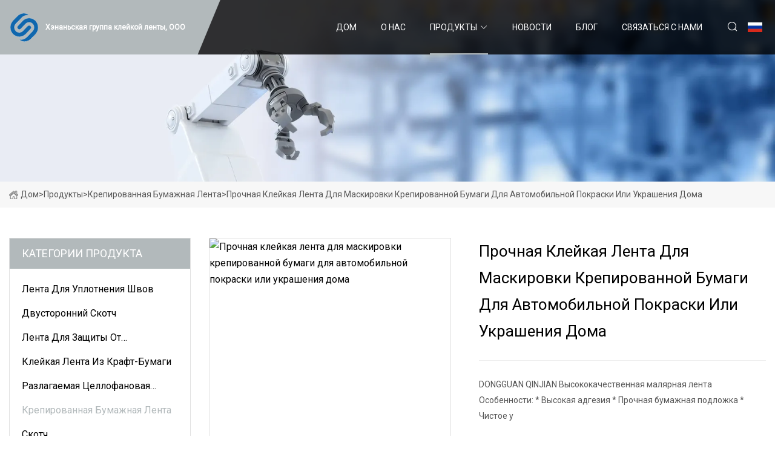

--- FILE ---
content_type: text/html; charset=utf-8
request_url: https://ru.cdsanwei.com/products/strong-adhesive-crepe-paper-masking-tape-for-automotive-painting-or-house-decoration.html
body_size: 7165
content:
<!doctype html>
<html lang="ru">
<head>
<meta charset="utf-8" />
<title>Прочная клейкая лента для маскировки крепированной бумаги для автомобильной покраски или украшения дома - Хэнаньская группа клейкой ленты, ООО</title>
<meta name="description" content="Прочная клейкая лента для маскировки крепированной бумаги для автомобильной покраски или украшения дома" />
<meta name="keywords" content="Прочная клейкая лента для маскировки крепированной бумаги для автомобильной покраски или украшения дома" />
<meta name="viewport" content="width=device-width, initial-scale=1.0" />
<meta name="application-name" content="Хэнаньская группа клейкой ленты, ООО" />
<meta name="twitter:card" content="summary" />
<meta name="twitter:title" content="Прочная клейкая лента для маскировки крепированной бумаги для автомобильной покраски или украшения дома - Хэнаньская группа клейкой ленты, ООО" />
<meta name="twitter:description" content="Прочная клейкая лента для маскировки крепированной бумаги для автомобильной покраски или украшения дома" />
<meta name="twitter:image" content="https://ru.cdsanwei.com/uploads/s/f2453cafee7141178671c8a513e6c367.webp" />
<meta http-equiv="X-UA-Compatible" content="IE=edge" />
<meta property="og:site_name" content="Хэнаньская группа клейкой ленты, ООО" />
<meta property="og:type" content="product" />
<meta property="og:title" content="Прочная клейкая лента для маскировки крепированной бумаги для автомобильной покраски или украшения дома - Хэнаньская группа клейкой ленты, ООО" />
<meta property="og:description" content="Прочная клейкая лента для маскировки крепированной бумаги для автомобильной покраски или украшения дома" />
<meta property="og:url" content="https://ru.cdsanwei.com/products/strong-adhesive-crepe-paper-masking-tape-for-automotive-painting-or-house-decoration.html" />
<meta property="og:image" content="https://ru.cdsanwei.com/uploads/s/f2453cafee7141178671c8a513e6c367.webp" />
<link href="https://ru.cdsanwei.com/products/strong-adhesive-crepe-paper-masking-tape-for-automotive-painting-or-house-decoration.html" rel="canonical" />
<link href="https://ru.cdsanwei.com/uploadimg/ico29196.png" rel="shortcut icon" type="image/x-icon" />
<link href="https://fonts.googleapis.com" rel="preconnect" />
<link href="https://fonts.gstatic.com" rel="preconnect" crossorigin />
<link href="https://fonts.googleapis.com/css2?family=Roboto:wght@400&display=swap" rel="stylesheet" />
<link href="https://ru.cdsanwei.com/themes/storefront/toast.css" rel="stylesheet" />
<link href="https://ru.cdsanwei.com/themes/storefront/grey/style.css" rel="stylesheet" />
<link href="https://ru.cdsanwei.com/themes/storefront/grey/page.css" rel="stylesheet" />
<script type="application/ld+json">
[{
"@context": "https://schema.org/",
"@type": "BreadcrumbList",
"itemListElement": [{
"@type": "ListItem",
"name": "&#x414;&#x43E;&#x43C;",
"position": 1,
"item": "https://ru.cdsanwei.com/"},{
"@type": "ListItem",
"name": "&#x41F;&#x440;&#x43E;&#x434;&#x443;&#x43A;&#x442;&#x44B;",
"position": 2,
"item": "https://ru.cdsanwei.com/products.html"},{
"@type": "ListItem",
"name": "&#x41A;&#x440;&#x435;&#x43F;&#x438;&#x440;&#x43E;&#x432;&#x430;&#x43D;&#x43D;&#x430;&#x44F; &#x431;&#x443;&#x43C;&#x430;&#x436;&#x43D;&#x430;&#x44F; &#x43B;&#x435;&#x43D;&#x442;&#x430;",
"position": 3,
"item": "https://ru.cdsanwei.com/crepe-paper-tape.html"},{
"@type": "ListItem",
"name": "Прочная клейкая лента для маскировки крепированной бумаги для автомобильной покраски или украшения дома",
"position": 4,
"item": "https://ru.cdsanwei.com/products/strong-adhesive-crepe-paper-masking-tape-for-automotive-painting-or-house-decoration.html"
}]}]
</script>
<script type="text/javascript" src="//info.53hu.net/traffic.js?id=08a984h6ak"></script>
</head>
<body class="index">
<!-- header start -->
<header>
  <div class="container">
    <div class="head-logo"><a href="https://ru.cdsanwei.com/" title="&#x425;&#x44D;&#x43D;&#x430;&#x43D;&#x44C;&#x441;&#x43A;&#x430;&#x44F; &#x433;&#x440;&#x443;&#x43F;&#x43F;&#x430; &#x43A;&#x43B;&#x435;&#x439;&#x43A;&#x43E;&#x439; &#x43B;&#x435;&#x43D;&#x442;&#x44B;, &#x41E;&#x41E;&#x41E;"><img src="/uploadimg/logo29196.png" width="50" height="50" alt="&#x425;&#x44D;&#x43D;&#x430;&#x43D;&#x44C;&#x441;&#x43A;&#x430;&#x44F; &#x433;&#x440;&#x443;&#x43F;&#x43F;&#x430; &#x43A;&#x43B;&#x435;&#x439;&#x43A;&#x43E;&#x439; &#x43B;&#x435;&#x43D;&#x442;&#x44B;, &#x41E;&#x41E;&#x41E;"><span>&#x425;&#x44D;&#x43D;&#x430;&#x43D;&#x44C;&#x441;&#x43A;&#x430;&#x44F; &#x433;&#x440;&#x443;&#x43F;&#x43F;&#x430; &#x43A;&#x43B;&#x435;&#x439;&#x43A;&#x43E;&#x439; &#x43B;&#x435;&#x43D;&#x442;&#x44B;, &#x41E;&#x41E;&#x41E;</span></a></div>
    <div class="menu-btn"><em></em><em></em><em></em></div>
    <div class="head-content">
      <nav class="nav">
        <ul>
          <li><a href="https://ru.cdsanwei.com/">&#x414;&#x43E;&#x43C;</a></li>
          <li><a href="/about-us.html">&#x41E; &#x43D;&#x430;&#x441;</a></li>
          <li class="active"><a href="/products.html">&#x41F;&#x440;&#x43E;&#x434;&#x443;&#x43A;&#x442;&#x44B;</a><em class="iconfont icon-xiangxia"></em>
            <ul class="submenu">
              <li><a href="/seam-sealing-tape.html">&#x41B;&#x435;&#x43D;&#x442;&#x430; &#x434;&#x43B;&#x44F; &#x443;&#x43F;&#x43B;&#x43E;&#x442;&#x43D;&#x435;&#x43D;&#x438;&#x44F; &#x448;&#x432;&#x43E;&#x432;</a></li>
              <li><a href="/double-sided-tape.html">&#x414;&#x432;&#x443;&#x441;&#x442;&#x43E;&#x440;&#x43E;&#x43D;&#x43D;&#x438;&#x439; &#x441;&#x43A;&#x43E;&#x442;&#x447;</a></li>
              <li><a href="/emi-shielding-tape.html">&#x41B;&#x435;&#x43D;&#x442;&#x430; &#x434;&#x43B;&#x44F; &#x437;&#x430;&#x449;&#x438;&#x442;&#x44B; &#x43E;&#x442; &#x44D;&#x43B;&#x435;&#x43A;&#x442;&#x440;&#x43E;&#x43C;&#x430;&#x433;&#x43D;&#x438;&#x442;&#x43D;&#x44B;&#x445; &#x43F;&#x43E;&#x43C;&#x435;&#x445;</a></li>
              <li><a href="/kraft-paper-adhesive-tape.html">&#x41A;&#x43B;&#x435;&#x439;&#x43A;&#x430;&#x44F; &#x43B;&#x435;&#x43D;&#x442;&#x430; &#x438;&#x437; &#x43A;&#x440;&#x430;&#x444;&#x442;-&#x431;&#x443;&#x43C;&#x430;&#x433;&#x438;</a></li>
              <li><a href="/degradable-cellophane-adhesive-tape.html">&#x420;&#x430;&#x437;&#x43B;&#x430;&#x433;&#x430;&#x435;&#x43C;&#x430;&#x44F; &#x446;&#x435;&#x43B;&#x43B;&#x43E;&#x444;&#x430;&#x43D;&#x43E;&#x432;&#x430;&#x44F; &#x43A;&#x43B;&#x435;&#x439;&#x43A;&#x430;&#x44F; &#x43B;&#x435;&#x43D;&#x442;&#x430;</a></li>
              <li><a href="/crepe-paper-tape.html">&#x41A;&#x440;&#x435;&#x43F;&#x438;&#x440;&#x43E;&#x432;&#x430;&#x43D;&#x43D;&#x430;&#x44F; &#x431;&#x443;&#x43C;&#x430;&#x436;&#x43D;&#x430;&#x44F; &#x43B;&#x435;&#x43D;&#x442;&#x430;</a></li>
              <li><a href="/duct-tape.html">&#x421;&#x43A;&#x43E;&#x442;&#x447;</a></li>
              <li><a href="/sticky-mat.html">&#x41B;&#x438;&#x43F;&#x43A;&#x438;&#x439; &#x43A;&#x43E;&#x432;&#x440;&#x438;&#x43A;</a></li>
              <li><a href="/floral-tape.html">&#x426;&#x432;&#x435;&#x442;&#x43E;&#x447;&#x43D;&#x430;&#x44F; &#x43B;&#x435;&#x43D;&#x442;&#x430;</a></li>
              <li><a href="/masking-tape.html">&#x418;&#x437;&#x43E;&#x43B;&#x44F;&#x446;&#x438;&#x43E;&#x43D;&#x43D;&#x430;&#x44F; &#x43B;&#x435;&#x43D;&#x442;&#x430;</a></li>
              <li><a href="/anti-static-tape.html">&#x410;&#x43D;&#x442;&#x438;&#x441;&#x442;&#x430;&#x442;&#x438;&#x447;&#x435;&#x441;&#x43A;&#x430;&#x44F; &#x43B;&#x435;&#x43D;&#x442;&#x430;</a></li>
              <li><a href="/thermal-pad-tape.html">&#x422;&#x435;&#x440;&#x43C;&#x43E;&#x43F;&#x43B;&#x435;&#x43D;&#x43A;&#x430;</a></li>
            </ul>
          </li>
          <li><a href="/news.html">&#x41D;&#x43E;&#x432;&#x43E;&#x441;&#x442;&#x438;</a></li>
          <li><a href="/blog.html">&#x411;&#x43B;&#x43E;&#x433;</a></li>
          <li><a href="/contact-us.html">&#x421;&#x432;&#x44F;&#x437;&#x430;&#x442;&#x44C;&#x441;&#x44F; &#x441; &#x43D;&#x430;&#x43C;&#x438;</a></li>
        </ul>
      </nav>
      <div class="head-search"><em class="iconfont icon-sousuo"></em></div>
      <div class="search-input">
        <input type="text" placeholder="Keyword" id="txtSearch" autocomplete="off">
        <div class="search-btn" onclick="SearchProBtn()" title="Search"><em class="iconfont icon-sousuo" aria-hidden="true"></em></div>
      </div>
      <div class="languagelist">
        <div title="Language" class="languagelist-icon"><span>Language</span></div>
        <div class="languagelist-drop"><span class="languagelist-arrow"></span>
          <ul class="languagelist-wrap">
             <li class="languagelist-active"><a href="https://ru.cdsanwei.com/products/strong-adhesive-crepe-paper-masking-tape-for-automotive-painting-or-house-decoration.html"><img src="/themes/storefront/images/language/ru.png" width="24" height="16" alt="&#x420;&#x443;&#x441;&#x441;&#x43A;&#x438;&#x439;" title="ru">&#x420;&#x443;&#x441;&#x441;&#x43A;&#x438;&#x439;</a></li>
                                    <li>
                                        <a href="https://www.cdsanwei.com/products/strong-adhesive-crepe-paper-masking-tape-for-automotive-painting-or-house-decoration.html">
                                            <img src="/themes/storefront/images/language/en.png" width="24" height="16" alt="English" title="en">
                                            English
                                        </a>
                                    </li>
                                    <li>
                                        <a href="https://fr.cdsanwei.com/products/strong-adhesive-crepe-paper-masking-tape-for-automotive-painting-or-house-decoration.html">
                                            <img src="/themes/storefront/images/language/fr.png" width="24" height="16" alt="Français" title="fr">
                                            Français
                                        </a>
                                    </li>
                                    <li>
                                        <a href="https://de.cdsanwei.com/products/strong-adhesive-crepe-paper-masking-tape-for-automotive-painting-or-house-decoration.html">
                                            <img src="/themes/storefront/images/language/de.png" width="24" height="16" alt="Deutsch" title="de">
                                            Deutsch
                                        </a>
                                    </li>
                                    <li>
                                        <a href="https://es.cdsanwei.com/products/strong-adhesive-crepe-paper-masking-tape-for-automotive-painting-or-house-decoration.html">
                                            <img src="/themes/storefront/images/language/es.png" width="24" height="16" alt="Español" title="es">
                                            Español
                                        </a>
                                    </li>
                                    <li>
                                        <a href="https://it.cdsanwei.com/products/strong-adhesive-crepe-paper-masking-tape-for-automotive-painting-or-house-decoration.html">
                                            <img src="/themes/storefront/images/language/it.png" width="24" height="16" alt="Italiano" title="it">
                                            Italiano
                                        </a>
                                    </li>
                                    <li>
                                        <a href="https://pt.cdsanwei.com/products/strong-adhesive-crepe-paper-masking-tape-for-automotive-painting-or-house-decoration.html">
                                            <img src="/themes/storefront/images/language/pt.png" width="24" height="16" alt="Português" title="pt">
                                            Português
                                        </a>
                                    </li>
                                    <li>
                                        <a href="https://ja.cdsanwei.com/products/strong-adhesive-crepe-paper-masking-tape-for-automotive-painting-or-house-decoration.html"><img src="/themes/storefront/images/language/ja.png" width="24" height="16" alt="日本語" title="ja"> 日本語</a>
                                    </li>
                                    <li>
                                        <a href="https://ko.cdsanwei.com/products/strong-adhesive-crepe-paper-masking-tape-for-automotive-painting-or-house-decoration.html"><img src="/themes/storefront/images/language/ko.png" width="24" height="16" alt="한국어" title="ko"> 한국어</a>
                                    </li>
           </ul>
        </div>
      </div>
    </div>
  </div>
</header>
<!-- main end -->
<!-- main start -->
<main>
  <div class="inner-banner"><img src="/themes/storefront/images/inner-banner.webp" alt="Прочная клейкая лента для маскировки крепированной бумаги для автомобильной покраски или украшения дома">
    <div class="inner-content"><a href="https://ru.cdsanwei.com/"><img src="/themes/storefront/images/pagenav-homeicon.webp" alt="&#x414;&#x43E;&#x43C;">&#x414;&#x43E;&#x43C;</a> > <a href="https://ru.cdsanwei.com/products.html">&#x41F;&#x440;&#x43E;&#x434;&#x443;&#x43A;&#x442;&#x44B;</a> > <a href="/crepe-paper-tape.html">Крепированная бумажная лента</a> > <span>Прочная клейкая лента для маскировки крепированной бумаги для автомобильной покраски или украшения дома</span></div>
  </div>
  <div class="container">
    <div class="page-main">
      <div class="page-aside">
        <div class="aside-item">
          <div class="aside-title">&#x41A;&#x410;&#x422;&#x415;&#x413;&#x41E;&#x420;&#x418;&#x418; &#x41F;&#x420;&#x41E;&#x414;&#x423;&#x41A;&#x422;&#x410;</div>
          <ul class="aside-catelist">
            <li><a href="/seam-sealing-tape.html">Лента для уплотнения швов</a></li>
            <li><a href="/double-sided-tape.html">Двусторонний скотч</a></li>
            <li><a href="/emi-shielding-tape.html">Лента для защиты от электромагнитных помех</a></li>
            <li><a href="/kraft-paper-adhesive-tape.html">Клейкая лента из крафт-бумаги</a></li>
            <li><a href="/degradable-cellophane-adhesive-tape.html">Разлагаемая целлофановая клейкая лента</a></li>
            <li><a href="/crepe-paper-tape.html" class="active">Крепированная бумажная лента</a></li>
            <li><a href="/duct-tape.html">Скотч</a></li>
            <li><a href="/sticky-mat.html">Липкий коврик</a></li>
            <li><a href="/floral-tape.html">Цветочная лента</a></li>
            <li><a href="/masking-tape.html">Изоляционная лента</a></li>
            <li><a href="/anti-static-tape.html">Антистатическая лента</a></li>
            <li><a href="/thermal-pad-tape.html">Термопленка</a></li>
          </ul>
        </div>
        <div class="aside-item">
          <div class="aside-title">&#x41F;&#x41E;&#x421;&#x41B;&#x415;&#x414;&#x41D;&#x418;&#x415; &#x41F;&#x420;&#x41E;&#x414;&#x423;&#x41A;&#x422;&#x42B;</div>
          <ul class="latest-products">
            <li><a href="/products/duty-rubber-fabric-adhesive-repair-binding-masking-clothcustom-heavy-duct-black-silver-grey-duct-tape.html">
              <div class="img lazy-wrap"><img data-src="/uploads/s/ab3d2c5dd81f4b83ab18948f006c3512.webp" class="lazy" alt="Клей для резиновой ткани, ремонтная переплетная маскирующая ткань, обычная прочная лента для воздуховодов, черная, серебристая, серая клейкая лента"><span class="lazy-load"></span></div>
              <div class="info"><span class="title">Клей для резиновой ткани, ремонтная переплетная маскирующая ткань, обычная прочная лента для воздуховодов, черная, серебристая, серая клейкая лента</span></div>
            </a></li>
            <li><a href="/products/wholesale-floral-flower-stem-wrap-green-colorful-florist-tape-for-bouquet-stem-wrap.html">
              <div class="img lazy-wrap"><img data-src="/uploads/s/c5b565ffc12243b0940527b88d8b87ee.webp" class="lazy" alt="Оптовая торговля цветочным обертыванием стебля цветка зеленой красочной флористической лентой для обертывания стебля букета"><span class="lazy-load"></span></div>
              <div class="info"><span class="title">Оптовая торговля цветочным обертыванием стебля цветка зеленой красочной флористической лентой для обертывания стебля букета</span></div>
            </a></li>
            <li><a href="/products/easy-tear-packing-tape-silver-cloth-duct-tape-general-purpose-cloth-gaffer-duck-tape-adhesive-tape.html">
              <div class="img lazy-wrap"><img data-src="/uploads/s/65c99d6fd6554b379cbc55fbe966e5f2.webp" class="lazy" alt="Легко отрываемая упаковочная лента Клейкая лента из серебряной ткани Тканевая лента общего назначения Клейкая лента Gaffer Duck Tape"><span class="lazy-load"></span></div>
              <div class="info"><span class="title">Легко отрываемая упаковочная лента Клейкая лента из серебряной ткани Тканевая лента общего назначения Клейкая лента Gaffer Duck Tape</span></div>
            </a></li>
            <li><a href="/products/die-cut-circle-disc-mounting-double-sided-adhesive-foam-3m-tapes.html">
              <div class="img lazy-wrap"><img data-src="/uploads/s/b9ea5d3b7f044b9aae5f7da76d8ec29f.webp" class="lazy" alt="Вырезанный круг, монтажный двухсторонний клейкий пенопластовый скотч, 3 м"><span class="lazy-load"></span></div>
              <div class="info"><span class="title">Вырезанный круг, монтажный двухсторонний клейкий пенопластовый скотч, 3 м</span></div>
            </a></li>
            <li><a href="/products/anti-static-ptfe-fiberglass-sealing-tape.html">
              <div class="img lazy-wrap"><img data-src="/uploads/s/582db112548549c59a9a542f3abbe6e3.webp" class="lazy" alt="Антистатическая уплотнительная лента из стекловолокна из ПТФЭ"><span class="lazy-load"></span></div>
              <div class="info"><span class="title">Антистатическая уплотнительная лента из стекловолокна из ПТФЭ</span></div>
            </a></li>
          </ul>
        </div>
        <div class="aside-item">
          <div class="aside-search">
            <input type="text" placeholder="Keyword" id="AsideSearch" autocomplete="off">
            <button id="AsideBtn" onclick="AsideSearch()"><em class="iconfont icon-sousuo" aria-hidden="true"></em></button>
          </div>
        </div>
      </div>
      <div class="page-content">
        <div class="preview-container">
          <div class="preview-img"><img src="/uploads/s/f2453cafee7141178671c8a513e6c367.webp" alt="Прочная клейкая лента для маскировки крепированной бумаги для автомобильной покраски или украшения дома"></div>
          <div class="preview-info">
            <h1 class="prodetails-title">Прочная клейкая лента для маскировки крепированной бумаги для автомобильной покраски или украшения дома</h1>
            <div class="prodetails-text">DONGGUAN QINJIAN Высококачественная малярная лента Особенности: * Высокая адгезия * Прочная бумажная подложка * Чистое у</div>
            <div class="sharewrap"></div>
            <div class="prodetails-btn"><a href="javascript:void(0)" class="tosendinquiry"><em class="iconfont icon-message"></em>&#x41E;&#x442;&#x43F;&#x440;&#x430;&#x432;&#x438;&#x442;&#x44C; &#x43D;&#x430;&#x43C;</a></div>
          </div>
        </div>
        <div class="prodetails-content"><h5>Базовая информация.</h5><table width="100%" border="1" cellpadding="0" cellspacing="0" class="table"><tbody><tr><td>Модель №.</td><td>Изоляционная лента</td></tr><tr><td>Цвет</td><td>Все цвета</td></tr><tr><td>Клейкая сторона</td><td>Односторонний</td></tr><tr><td>Использование продукта</td><td>Автомобильная промышленность, покраска и т. д.</td></tr><tr><td>Срок поставки</td><td>5-25 дней</td></tr><tr><td>Сертификация</td><td>SGS, ISO 9001, RoHS и т. д.</td></tr><tr><td>Толщина</td><td>120-180мкм</td></tr><tr><td>Ширина</td><td>12-1280 мм</td></tr><tr><td>Модель продукта</td><td>Клейкая лента Qj-017</td></tr><tr><td>Транспортный пакет</td><td>72 рулона/коробка по требованию заказчика</td></tr><tr><td>Спецификация</td><td>120-180 микрон</td></tr><tr><td>Товарный знак</td><td>ЦИНЬЦЗЯНЬ</td></tr><tr><td>Источник</td><td>Дунгуань Китай</td></tr><tr><td>Код ТН ВЭД</td><td>48114100</td></tr><tr><td>Производственная мощность</td><td>10 х 40 часов в день</td></tr></tbody></table><h5>Описание продукта</h5>DONGGUAN QINJIAN Высококачественная малярная лента<strong>Функции :</strong><br>*Высокая адгезия<br>* Прочная бумажная подложка<br>* Чистое удаление<br>*Легко порвать и удалить<br>*Четкие линии краски.<br>*Анти-проникновение<br>*хорошая гибкость*Защитная поверхность<br>* Легкость в обращении/помогает сократить время<br><strong>Спецификация :</strong><table><tbody><tr><td>Материал</td><td>Крепированная бумага + акрил/резина</td></tr><tr><td>минимальный заказ</td><td>500 рулонов малярных лент</td></tr><tr><td>Цвет</td><td>Белый, бежевый, желтый, зеленый, белый или индивидуальный цвет</td></tr><tr><td>Толщина</td><td>120-180 микрон</td></tr><tr><td>Ширина</td><td>12-1280 мм</td></tr><tr><td>Упаковка</td><td>36, 72 рулона/коробка или зависит от ваших требований</td></tr><tr><td>Температура</td><td>60-150 градусов</td></tr><tr><td>Основной</td><td>Бумажная сердцевина</td></tr><tr><td>Джамбо ролл</td><td> 990мм*1800М;  1250*1800М</td></tr><tr><td>Срок поставки</td><td>5-15 дней после депозита</td></tr><tr><td>Упаковка</td><td> 1. Обычная термоусадочная упаковка2.  Пружинная термоусадочная упаковка3.  Индивидуальная термоусадочная упаковка с этикеточной печатью или без нее.</td></tr></tbody></table><p><img src="/uploads/p/f6721b07591340d3865e4a0e1fbfcb99.webp" alt="Strong Adhesive Crepe Paper Masking Tape for Automotive Painting or House Decoration" width="720px"></p><p><img src="/uploads/p/1728c8e7effc47c2b269a5e8df2df981.webp" alt="Strong Adhesive Crepe Paper Masking Tape for Automotive Painting or House Decoration" width="720px"></p><p><img src="/uploads/p/21c18e05c730450fa6183fae3839541b.webp" alt="Strong Adhesive Crepe Paper Masking Tape for Automotive Painting or House Decoration" width="720px"></p><p><img src="/uploads/p/efe820844a5546148360e894f952f436.webp" alt="Strong Adhesive Crepe Paper Masking Tape for Automotive Painting or House Decoration" width="720px"></p brAutomotive painting :p><img src="/uploads/p/8cde54ecc49b4af79f552cec1e2fcb37.webp" alt="Strong Adhesive Crepe Paper Masking Tape for Automotive Painting or House Decoration" width="720px"></p brOur Company:brOur company supplies different kinds of tape products. High quality and favorable price.We're pleased to get your Inquiry and we will come back to as soon as possible.We stick to the principle of "quality first, service first, continuous improvement and innovation to meet the customers" for the management and "zero defect, zero complaints" as the quality objective.To perfect our service, we provide the products with good quality at the reasonable price.br brProduction Flow:br brCertification:br br><strongFAQ:/strong><br1.Q : Are you a factory or trading company ?brA: We are a factory , can offer best quality product and reasonable price for you.br2brQ: Can you do OEM?brA: Yes, we can do OEM products. It's no problem.br3brQ:How can I get some samples?brA: 1. We are honored to offer you samples. New clients are expected to pay for the courier cost, the samples are free for you, this charge will be deducted from the payment for formal order.br4brQ:How about your quality?brA:All of our products can meet the UL,VW-1,MSHA,BS 2576 certificates,Try a small order,you will have your judgments.br More masking tape detail , pls click on this linkbr><a data-mic-saved="https://qinjiancn.en.made-in-china.com/product-group/ZoCENHBrkRkM/Masking-tape-catalog-1.html" href="https://qinjiancn.en.made-in-china.com/product-group/ZoCENHBrkRkM/Masking-tape-catalog-1.html" target="_blank" type="5"https://qinjiancn.en.made-in-china.com/product-group/ZoCENHBrkRkM/Masking-tape-catalog-1.html/a><br br></div>
        <div class="prodetails-link">
          <div class="item prev"><em class="iconfont icon-xiangzuo"></em>&#x43F;&#x440;&#x435;&#x434;&#x44B;&#x434;&#x443;&#x449;&#x438;&#x439;:
 <a href="/products/wholesale-office-adhesive-tape-crepe-paper-auto-paint-masking-tape.html">Оптовая торговля офисной клейкой лентой крепированной бумаги автоматической малярной лентой для краски</a> </div>
          <div class="item next">
 <a href="/products.html"></a>   :&#x441;&#x43B;&#x435;&#x434;&#x443;&#x44E;&#x449;&#x438;&#x439;<em class="iconfont icon-xiangyou"></em></div>
        </div>
        <div class="prodetails-feedback" id="send">
          <div class="pro-description"></div>
          <input type="hidden" id="in-domain" value="ru.cdsanwei.com">
          <div class="feedback">
            <div class="item">
              <label>&#x418;&#x43C;&#x44F;: <span>*</span></label>
              <input type="text" id="in-name">
            </div>
            <div class="item">
              <label>&#x42D;&#x43B;&#x435;&#x43A;&#x442;&#x440;&#x43E;&#x43D;&#x43D;&#x430;&#x44F; &#x43F;&#x43E;&#x447;&#x442;&#x430;: <span>*</span></label>
              <input type="text" id="in-email">
            </div>
            <div class="item">
              <label>&#x422;&#x435;&#x43B;&#x435;&#x444;&#x43E;&#x43D;/WhatsApp: <span>*</span></label>
              <input type="text" id="in-phone">
            </div>
            <div class="item">
              <label>&#x41F;&#x440;&#x435;&#x434;&#x43C;&#x435;&#x442;: <span>*</span></label>
              <input type="text" id="in-subject">
            </div>
            <div class="item">
              <label>&#x421;&#x43E;&#x434;&#x435;&#x440;&#x436;&#x430;&#x43D;&#x438;&#x435;: <span>*</span></label>
              <textarea name="" id="in-content"></textarea>
            </div>
            <div class="sendbtn" id="SubmitName" onclick="SendInquiry()"><span>&#x41E;&#x442;&#x43F;&#x440;&#x430;&#x432;&#x438;&#x442;&#x44C; &#x43D;&#x430;&#x43C;</span></div>
          </div>
        </div>
      </div>
    </div>
  </div>
</main>

<!-- main end -->
<!-- footer start -->
<footer>
  <div class="container">
    <div class="foot-item foot-item1"><a href="https://ru.cdsanwei.com/" class="foot-logo" title="&#x425;&#x44D;&#x43D;&#x430;&#x43D;&#x44C;&#x441;&#x43A;&#x430;&#x44F; &#x433;&#x440;&#x443;&#x43F;&#x43F;&#x430; &#x43A;&#x43B;&#x435;&#x439;&#x43A;&#x43E;&#x439; &#x43B;&#x435;&#x43D;&#x442;&#x44B;, &#x41E;&#x41E;&#x41E;"><img src="/uploadimg/logo29196.png" width="50" height="50" alt="&#x425;&#x44D;&#x43D;&#x430;&#x43D;&#x44C;&#x441;&#x43A;&#x430;&#x44F; &#x433;&#x440;&#x443;&#x43F;&#x43F;&#x430; &#x43A;&#x43B;&#x435;&#x439;&#x43A;&#x43E;&#x439; &#x43B;&#x435;&#x43D;&#x442;&#x44B;, &#x41E;&#x41E;&#x41E;"></a>
      <div class="foot-newsletter">
        <input id="newsletterInt" placeholder="Your Email Address" type="text">
        <button id="newsletterBtn" title="Email"><em class="iconfont icon-zhixiangyou"></em></button>
      </div>
      <div id="newsletter-hint"></div>
      <p class="newsletter-tip">&#x415;&#x441;&#x442;&#x44C; &#x432;&#x43E;&#x43F;&#x440;&#x43E;&#x441;?<a href="https://ru.cdsanwei.com/">&#x41A;&#x43B;&#x438;&#x43A;&#x43D;&#x438;&#x442;&#x435; &#x441;&#x44E;&#x434;&#x430;</a></p>
      <div class="foot-share"><a href="#" rel="nofollow" title="facebook"><em class="iconfont icon-facebook"></em></a><a href="#" rel="nofollow" title="linkedin"><em class="iconfont icon-linkedin"></em></a><a href="#" rel="nofollow" title="twitter"><em class="iconfont icon-twitter-fill"></em></a><a href="#" rel="nofollow" title="youtube"><em class="iconfont icon-youtube"></em></a><a href="#" rel="nofollow" title="instagram"><em class="iconfont icon-instagram"></em></a><a href="#" rel="nofollow" title="TikTok"><em class="iconfont icon-icon_TikTok"></em></a></div>
    </div>
    <div class="foot-item foot-item2">
      <div class="foot-title">&#x411;&#x42B;&#x421;&#x422;&#x420;&#x42B;&#x415; &#x421;&#x421;&#x42B;&#x41B;&#x41A;&#x418;</div>
      <ul>
        <li><a href="https://ru.cdsanwei.com/">&#x414;&#x43E;&#x43C;</a></li>
        <li><a href="/about-us.html">&#x41E; &#x43D;&#x430;&#x441;</a></li>
        <li><a href="/products.html">&#x41F;&#x440;&#x43E;&#x434;&#x443;&#x43A;&#x442;&#x44B;</a></li>
        <li><a href="/news.html">&#x41D;&#x43E;&#x432;&#x43E;&#x441;&#x442;&#x438;</a></li>
        <li><a href="/blog.html">&#x411;&#x43B;&#x43E;&#x433;</a></li>
        <li><a href="/contact-us.html">&#x421;&#x432;&#x44F;&#x437;&#x430;&#x442;&#x44C;&#x441;&#x44F; &#x441; &#x43D;&#x430;&#x43C;&#x438;</a></li>
        <li><a href="/sitemap.xml">&#x41A;&#x430;&#x440;&#x442;&#x430; &#x441;&#x430;&#x439;&#x442;&#x430;</a></li>
        <li><a href="/privacy-policy.html">Privacy Policy</a></li>
      </ul>
    </div>
    <div class="foot-item foot-item3">
      <div class="foot-title">&#x41A;&#x410;&#x422;&#x415;&#x413;&#x41E;&#x420;&#x418;&#x42F; &#x41F;&#x420;&#x41E;&#x414;&#x423;&#x41A;&#x422;&#x410;</div>
      <ul>
        <li><a href="/seam-sealing-tape.html">Лента для уплотнения швов</a></li>
        <li><a href="/double-sided-tape.html">Двусторонний скотч</a></li>
        <li><a href="/emi-shielding-tape.html">Лента для защиты от электромагнитных помех</a></li>
        <li><a href="/kraft-paper-adhesive-tape.html">Клейкая лента из крафт-бумаги</a></li>
        <li><a href="/degradable-cellophane-adhesive-tape.html">Разлагаемая целлофановая клейкая лента</a></li>
        <li><a href="/crepe-paper-tape.html">Крепированная бумажная лента</a></li>
        <li><a href="/duct-tape.html">Скотч</a></li>
        <li><a href="/sticky-mat.html">Липкий коврик</a></li>
      </ul>
    </div>
    <div class="foot-item foot-item4">
      <div class="foot-title">&#x41A;&#x41E;&#x41C;&#x41F;&#x410;&#x41D;&#x418;&#x42F;-&#x41F;&#x410;&#x420;&#x422;&#x41D;&#x415;&#x420;</div>
      <ul>
      </ul>
    </div>
  </div>
  <div class="foot-copyright">
    <p>Copyright &copy; ru.cdsanwei.com, все права защищены.&nbsp;&nbsp;&#x42D;&#x43B;&#x435;&#x43A;&#x442;&#x440;&#x43E;&#x43D;&#x43D;&#x430;&#x44F; &#x43F;&#x43E;&#x447;&#x442;&#x430;: <a href="jim@cdsanwei.com" target="_blank"><span class="__cf_email__" data-cfemail="d3b9babe93b0b7a0b2bda4b6bafdb0bcbe">[email&#160;protected]</span></a></p>
  </div>
  <div class="gotop"><em class="iconfont icon-xiangshang"></em></div>
</footer>
<!-- footer end -->
 
<!-- script start -->
<script data-cfasync="false" src="/cdn-cgi/scripts/5c5dd728/cloudflare-static/email-decode.min.js"></script><script src="https://ru.cdsanwei.com/themes/storefront/js/jquery3.6.1.js"></script>
<script src="https://ru.cdsanwei.com/themes/storefront/js/vanilla-lazyload.js"></script>
<script src="https://ru.cdsanwei.com/themes/storefront/js/toast.js"></script>
<script src="https://ru.cdsanwei.com/themes/storefront/js/style.js"></script>
<script src="https://ru.cdsanwei.com/themes/storefront/js/page.js"></script>
<script src="https://ru.cdsanwei.com/themes/storefront/js/share.js"></script>
<script src="https://ru.cdsanwei.com/themes/storefront/js/axios.min.js"></script>
<script src="https://ru.cdsanwei.com/themes/storefront/js/contact.js"></script>
<script defer src="https://static.cloudflareinsights.com/beacon.min.js/vcd15cbe7772f49c399c6a5babf22c1241717689176015" integrity="sha512-ZpsOmlRQV6y907TI0dKBHq9Md29nnaEIPlkf84rnaERnq6zvWvPUqr2ft8M1aS28oN72PdrCzSjY4U6VaAw1EQ==" data-cf-beacon='{"version":"2024.11.0","token":"4170708a98ef47dc8baf57885fb3e76a","r":1,"server_timing":{"name":{"cfCacheStatus":true,"cfEdge":true,"cfExtPri":true,"cfL4":true,"cfOrigin":true,"cfSpeedBrain":true},"location_startswith":null}}' crossorigin="anonymous"></script>
</body>
</html>


--- FILE ---
content_type: application/javascript
request_url: https://ru.cdsanwei.com/jk23cp0w7g0qw968a52o?c=x7q88m5u
body_size: -235
content:
var id = "37928d3c27846b9ab2eef87d11ca9302";
        
